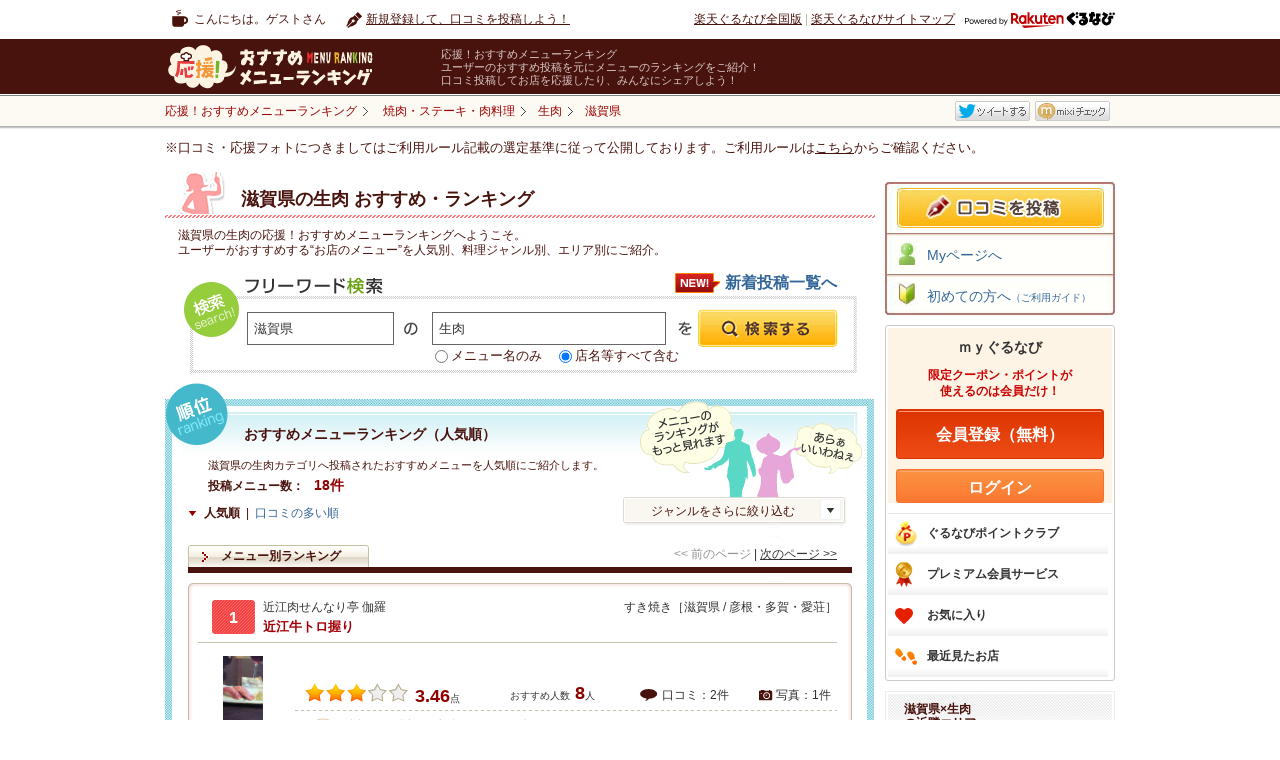

--- FILE ---
content_type: text/html
request_url: https://mr.gnavi.co.jp/g1_grilledmeat/g2_freshmeat/shiga/
body_size: 50836
content:
<!DOCTYPE html PUBLIC "-//W3C//DTD XHTML 1.0 Transitional//EN" "http://www.w3.org/TR/xhtml1/DTD/xhtml1-transitional.dtd">
<html xmlns="http://www.w3.org/1999/xhtml" lang="ja" xmlns:fb="https://www.facebook.com/2008/fbml">
<head>
<meta http-equiv="content-type" content="text/html; charset=utf-8" />
<meta http-equiv="content-language" content="ja" />
<meta http-equiv="content-style-type" content="text/css" />
<meta http-equiv="content-script-type" content="text/ecmascript" />
<title>滋賀県の生肉&nbsp;おすすめ・ランキング－応援！おすすめメニューランキング</title>
<meta name="description" content="楽天ぐるなびユーザーが投稿（口コミ）した、滋賀県&nbsp;「生肉」のランキング情報を紹介する『応援！おすすめメニューランキング』。
滋賀県の「生肉」カテゴリの【各メニューごと】に評価・コメントが付いているので、ほかにはないきめ細かいランキングを見ることができます。
エリア・料理から探せることはもちろん、ランチランキングもあります。" />
<meta name="keywords" content="滋賀県 生肉,応援フォト,フォトぐる,アプリ,応援！おすすめメニューランキング,口コミ,グルメ,楽天ぐるなび" />
<link rel="stylesheet" type="text/css" href="/css/tpl_style.css" />
<link rel="stylesheet" type="text/css" href="/categorysearch/cross/css/tpl_style.css" />
<link rel="stylesheet" type="text/css" href="https://c-x.gnst.jp/mybox/m.css" /><script src="https://site.gnavi.co.jp/analysis/gtm_nt.js" async></script>
<script type="application/javascript" src="//anymind360.com/js/8600/ats.js"></script></head>
<body>
<div id="page">

<div id="header">
	<div id="hdNav" class="clfix">
		<p class="hdUser">こんにちは。ゲストさん</p>
		<ul class="clfix hdMyNav">
							<li class="hdReco">
					<a href="https://mr.gnavi.co.jp/cont/">新規登録して、口コミを投稿しよう！</a>
				</li>
					</ul>
		<ul class="hdSiteNav">
			<li><a href="https://www.gnavi.co.jp/">楽天ぐるなび全国版</a>&nbsp;|&nbsp;</li>
			<li><a href="https://www.gnavi.co.jp/sitemap/">楽天ぐるなびサイトマップ</a></li>
			<li class="logoGnavi"><a href="https://www.gnavi.co.jp/"><img src="/img/common/logo_h16_powered_by.svg" class="headerlogo" alt="Powered by 楽天ぐるなび" title="Powered by 楽天ぐるなび" /></a></li>
		</ul>
	<!--/hdNavi--></div>
	<div id="hdCts">
		<div id="hdInr" class="clfix">
			<div id="logo"><a href="https://mr.gnavi.co.jp/"><img src="/img/common/logo.gif" width="260" height="47" alt="応援！おすすめメニューランキング" title="応援！おすすめメニューランキング" /></a></div>
			<dl class="hdTxt">
				<dt>応援！おすすめメニューランキング</dt>
				<dd>ユーザーのおすすめ投稿を元にメニューのランキングをご紹介！<br />口コミ投稿してお店を応援したり、みんなにシェアしよう！</dd>
			</dl>
		</div>
	<!--/hdCts--></div>
<!--/header--></div>

<div id="bcWrap">
	<div id="bcWrapStyle">
	<div id="bcInr" class="clfix">
		<div id="breadcrumb">
			<div itemscope itemtype="https://schema.org/BreadcrumbList">
				<a href="https://mr.gnavi.co.jp/" itemprop="url"><span itemprop="title">応援！おすすめメニューランキング</span></a>
			</div>
															<div itemscope itemtype="https://schema.org/BreadcrumbList"><a href="/g1_grilledmeat/" itemprop="url"><span itemprop="title">焼肉・ステーキ・肉料理</span></a></div><div itemscope itemtype="https://schema.org/BreadcrumbList"><a href="/g1_grilledmeat/g2_freshmeat/" itemprop="url"><span itemprop="title">生肉</span></a></div><div itemscope itemtype="https://schema.org/BreadcrumbList"><a href="/g1_grilledmeat/g2_freshmeat/shiga/" itemprop="url" class="bcLast"><span itemprop="title"><strong>滋賀県</strong></span></a></div>
					<!-- /breadcrumb --></div>
				<ul class="clfix" id="socialmedia">
        <li><fb:like href="https://mr.gnavi.co.jp/g1_grilledmeat/g2_freshmeat/shiga/" send="false" layout="button_count" width="450" show_faces="false"></fb:like></li>
        <li><a href="https://twitter.com/" title="Twitter" target="_blank" id="sm-tw">ツイート</a></li>
        <li><a href="https://mixi.jp/" title="mixi" target="_blank" id="sm-mx">mixiチェック</a></li>
</ul>


<div id="fb-root"></div>
<script>(function(d, s, id) {
  var js, fjs = d.getElementsByTagName(s)[0];
  if (d.getElementById(id)) return;
  js = d.createElement(s); js.id = id;
  js.src = "//connect.facebook.net/ja_JP/sdk.js#xfbml=1&version=v2.0";
  fjs.parentNode.insertBefore(js, fjs);
}(document, 'script', 'facebook-jssdk'));</script>
	</div>
	</div>
	<div class="selectionCriteria">※口コミ・応援フォトにつきましてはご利用ルール記載の選定基準に従って公開しております。ご利用ルールは<a href="/cont/help/rule.html">こちら</a>からご確認ください。</div><!-- /bcWrap --></div>
<div id="wrapper" class="clfix">
<div id="content">
	<div class="recommendCol recommendColSmall">
		<div class="head">
			<h1>
			    <span>滋賀県の生肉&nbsp;おすすめ・ランキング</span>
            </h1>	
		</div>
		<div class="inr">
			<p class="px12">滋賀県の生肉の応援！おすすめメニューランキングへようこそ。<br />
			ユーザーがおすすめする“お店のメニュー”を人気別、料理ジャンル別、エリア別にご紹介。</p>
		</div>
	<!-- /recommendCol --></div>
		<div class="freeSearchCol">
    <h2>フリーワード検索</h2>
    <form action="/search/" method="get" class="gsearch">
        <input type="text" maxlength="60" title="エリア・駅名" class="area" value="滋賀県" id="search_area_fw" name="fw_a" />
        <input type="text" maxlength="60" title="例：カルボナーラ" class="menu" value="生肉" id="search_word_fw" name="fw_d" />
        <p class="search_word_radio"><input type="radio" name="fw_m" value="1" id="swr01" /><label for="swr01">メニュー名のみ</label> <input type="radio" name="fw_m" value="" id="swr02" checked /><label for="swr02">店名等すべて含む</label></p>
        <input type="submit" id="search_btn_fw" class="search_btn" value="" name="" />
    </form>
    		<p class="campaignbtn">
			<a href="/new/g1_grilledmeat/">新着投稿一覧へ</a>
		</p>
	<!-- /freeSearchCol --></div>	<div class="rankingList">
		<div class="colInr">
			<div class="inner">
				<h2>おすすめメニューランキング（人気順）</h2>
				<p class="lead">滋賀県の生肉カテゴリへ投稿されたおすすめメニューを人気順にご紹介します。</p>
				<p class="total"><span>投稿メニュー数：</span><span class="num">18件</span></p>
				<ul class="clfix listType">
					<li><span>人気順</span>&nbsp;&nbsp;|&nbsp;&nbsp;</li>
					<li><a href="/sort/g1_grilledmeat/g2_freshmeat/shiga/?key=1">口コミの多い順</a></li>
				</ul>
				<div class="rankSearch">
											<div class="selectGenre pullBtn">ジャンルをさらに絞り込む
							<ul class="pullDown">
								<li><a href="/g1_grilledmeat/g2_freshmeat/g3_basashi/shiga/">馬刺し</a></li><li><a href="/g1_grilledmeat/g2_freshmeat/g3_freshmeatmenu/shiga/">その他 生肉</a></li><li><a href="/g1_grilledmeat/g2_freshmeat/g3_gyusashi/shiga/">牛刺し</a></li><li><a href="/g1_grilledmeat/g2_freshmeat/g3_torisashi/shiga/">鶏刺し</a></li>							</ul>
						</div>
										<ul class="listNavPN">
	<li><span>&lt;&lt;&nbsp;前のページ</span>&nbsp;|&nbsp;</li>
	<li><a href="/g1_grilledmeat/g2_freshmeat/shiga/2/">次のページ&nbsp;&gt;&gt;</a></li>
</ul>				</div>
				<ul class="clfix tabNav">
					<li><span>メニュー別ランキング</span></li>
				</ul>
				<div class="itemList jsChildIdx-rank">
				<div class="item">
			<div class="inr">
																<div class="itemTtl">
					<span class="num ">1</span>
					<p class="shop">近江肉せんなり亭 伽羅</p>
					<p class="itemCat">すき焼き［滋賀県 / 彦根・多賀・愛荘］</p>
					<p class="name"><a href="https://mr.gnavi.co.jp/details/?ds=164003&amp;gShopId=7331222" class="jsHasThum">近江牛トロ握り</a></p>
				</div>
				<div class="dtl clfix">
					<div class="leftThum thum"><p class="thumImg"><a href="https://mr.gnavi.co.jp/details/?ds=164003&amp;gShopId=7331222"><img src="https://c-mr.gnst.jp/cont/menu_image/56/7a/198130.jpeg" width="39.375" height="70" alt="近江牛トロ握り" /></a></p></div>
					<div class="txtCol">
						<div class="countLine clfix">
							<!-- <p class="pop">「イチオシ」と胸を張って言える</p> -->
							<p class="rating"><img width="21" height="19" alt="★" src="/img/common/star_l.gif" /><img width="21" height="19" alt="★" src="/img/common/star_l.gif" /><img width="21" height="19" alt="★" src="/img/common/star_l.gif" /><img width="21" height="19" alt="" src="/img/common/star_l_none.gif" /><img width="21" height="19" alt="" src="/img/common/star_l_none.gif" /><span class="num">3.46</span><span>点</span></p>
							<p class="reco">おすすめ人数<span>8</span>人</p>
							<ul>
								<li class="cnt01">口コミ：2件</li>
								<li class="cnt02">写真：1件</li>
							</ul>
						</div>
						<div class="recoCol">
															<dl class="recoTxt clfix">
									<dt>突撃にゃん太郎さんの<br />
									おすすめ口コミ</dt>
									<dd>
										<p>美味しくて あまり生肉はたべないのですが 抵抗なくたべれました…[<a href="https://mr.gnavi.co.jp/details/?ds=164003&amp;gShopId=7331222">もっと見る</a>]</p>
										<p class="date">2012/3/25</p>
									</dd>
								</dl>
													</div>
													<ul class="catNav jsChildIdx-nav">
								<li><a href="/g1_grilledmeat/">焼肉・ステーキ・肉料理</a></li>								<li><a href="/g1_grilledmeat/g2_freshmeat/">生肉</a></li>								<li><a href="/g1_grilledmeat/g2_freshmeat/g3_gyusashi/">牛刺し</a></li>							</ul>
											</div>
				</div>
			</div>
		<!-- /item --></div>
					<div class="item">
			<div class="inr">
																<div class="itemTtl">
					<span class="num ">2</span>
					<p class="shop">じどりや穏座</p>
					<p class="itemCat">鶏料理［滋賀県 / 大津市南部］</p>
					<p class="name"><a href="https://mr.gnavi.co.jp/details/?ds=331370&amp;gShopId=7330382" class="jsHasThum">つくりの盛り合わせ</a></p>
				</div>
				<div class="dtl clfix">
					<div class="leftThum thum"><p class="thumImg"><a href="https://mr.gnavi.co.jp/details/?ds=331370&amp;gShopId=7330382"><img src="https://c-mr.gnst.jp/cont/menu_image/ae/c2/469836.jpeg" width="70" height="52.5" alt="つくりの盛り合わせ" /></a></p></div>
					<div class="txtCol">
						<div class="countLine clfix">
							<!-- <p class="pop">「イチオシ」と胸を張って言える</p> -->
							<p class="rating"><img width="21" height="19" alt="★" src="/img/common/star_l.gif" /><img width="21" height="19" alt="★" src="/img/common/star_l.gif" /><img width="21" height="19" alt="★" src="/img/common/star_l.gif" /><img width="21" height="19" alt="" src="/img/common/star_l_none.gif" /><img width="21" height="19" alt="" src="/img/common/star_l_none.gif" /><span class="num">3.42</span><span>点</span></p>
							<p class="reco">おすすめ人数<span>6</span>人</p>
							<ul>
								<li class="cnt01">口コミ：1件</li>
								<li class="cnt02">写真：1件</li>
							</ul>
						</div>
						<div class="recoCol">
															<dl class="recoTxt clfix">
									<dt>mickeyclubさんの<br />
									おすすめ口コミ</dt>
									<dd>
										<p>手前から胸肉、ササミ、砂肝、腎臓（右）と白肝（左）、脂（黄色…[<a href="https://mr.gnavi.co.jp/details/?ds=331370&amp;gShopId=7330382">もっと見る</a>]</p>
										<p class="date">2011/12/10</p>
									</dd>
								</dl>
													</div>
													<ul class="catNav jsChildIdx-nav">
								<li><a href="/g1_grilledmeat/">焼肉・ステーキ・肉料理</a></li>								<li><a href="/g1_grilledmeat/g2_freshmeat/">生肉</a></li>								<li><a href="/g1_grilledmeat/g2_freshmeat/g3_freshmeatmenu/">その他 生肉</a></li>							</ul>
											</div>
				</div>
			</div>
		<!-- /item --></div>
					<div class="item">
			<div class="inr">
																<div class="itemTtl">
					<span class="num ">3</span>
					<p class="shop">近江牛 雪月花 彦根店</p>
					<p class="itemCat">近江牛一頭買いの焼肉屋［滋賀県 / 彦根・多賀・愛荘］</p>
					<p class="name"><a href="https://mr.gnavi.co.jp/details/?ds=1062481&amp;gShopId=kagw600" class="jsHasThum">近江牛の握り</a></p>
				</div>
				<div class="dtl clfix">
					<div class="leftThum thum"><p class="thumImg"><a href="https://mr.gnavi.co.jp/details/?ds=1062481&amp;gShopId=kagw600"><img src="https://c-mr.gnst.jp/cont/menu_image/c4/1c/3168114.jpeg" width="70" height="70" alt="近江牛の握り" /></a></p></div>
					<div class="txtCol">
						<div class="countLine clfix">
							<!-- <p class="pop">「イチオシ」と胸を張って言える</p> -->
							<p class="rating"><img width="21" height="19" alt="★" src="/img/common/star_l.gif" /><img width="21" height="19" alt="★" src="/img/common/star_l.gif" /><img width="21" height="19" alt="★" src="/img/common/star_l.gif" /><img width="21" height="19" alt="" src="/img/common/star_l_none.gif" /><img width="21" height="19" alt="" src="/img/common/star_l_none.gif" /><span class="num">3.41</span><span>点</span></p>
							<p class="reco">おすすめ人数<span>4</span>人</p>
							<ul>
								<li class="cnt01">口コミ：1件</li>
								<li class="cnt02">写真：1件</li>
							</ul>
						</div>
						<div class="recoCol">
															<dl class="recoTxt clfix">
									<dt>ぐるなび会員さんの<br />
									おすすめ口コミ</dt>
									<dd>
										<p>めちゃ柔らかい！…[<a href="https://mr.gnavi.co.jp/details/?ds=1062481&amp;gShopId=kagw600">もっと見る</a>]</p>
										<p class="date">2013/9/18</p>
									</dd>
								</dl>
													</div>
													<ul class="catNav jsChildIdx-nav">
								<li><a href="/g1_grilledmeat/">焼肉・ステーキ・肉料理</a></li>								<li><a href="/g1_grilledmeat/g2_freshmeat/">生肉</a></li>								<li><a href="/g1_grilledmeat/g2_freshmeat/g3_gyusashi/">牛刺し</a></li>							</ul>
											</div>
				</div>
			</div>
		<!-- /item --></div>
					<div class="item">
			<div class="inr">
																<div class="itemTtl">
					<span class="num ">4</span>
					<p class="shop">あららん</p>
					<p class="itemCat">草津駅前隠れ家焼肉［滋賀県 / 草津・南草津］</p>
					<p class="name"><a href="https://mr.gnavi.co.jp/details/?ds=228039&amp;gShopId=c951600" class="jsHasThum">センマイ刺し</a></p>
				</div>
				<div class="dtl clfix">
					<div class="leftThum thum"><p class="thumImg"><a href="https://mr.gnavi.co.jp/details/?ds=228039&amp;gShopId=c951600"><img src="https://c-mr.gnst.jp/cont/rest_image/2b/c951600pm2_4.jpg" width="70" height="52.323232323232" alt="センマイ刺し" /></a></p></div>
					<div class="txtCol">
						<div class="countLine clfix">
							<!-- <p class="pop">「イチオシ」と胸を張って言える</p> -->
							<p class="rating"><img width="21" height="19" alt="★" src="/img/common/star_l.gif" /><img width="21" height="19" alt="★" src="/img/common/star_l.gif" /><img width="21" height="19" alt="★" src="/img/common/star_l.gif" /><img width="21" height="19" alt="" src="/img/common/star_l_none.gif" /><img width="21" height="19" alt="" src="/img/common/star_l_none.gif" /><span class="num">3.38</span><span>点</span></p>
							<p class="reco">おすすめ人数<span>19</span>人</p>
							<ul>
								<li class="cnt01">口コミ：0件</li>
								<li class="cnt02">写真：0件</li>
							</ul>
						</div>
						<div class="recoCol">
															<p class="noReco"><a href="https://mr.gnavi.co.jp/cont/?gShopId=c951600&amp;menuName=センマイ刺し"><img src="/img/common/img_search_ranking_bosyu.png" width="182" height="20" alt="メニューの口コミ募集中！" /><br /><span>投稿する</span></a></p>
													</div>
													<ul class="catNav jsChildIdx-nav">
								<li><a href="/g1_grilledmeat/">焼肉・ステーキ・肉料理</a></li>								<li><a href="/g1_grilledmeat/g2_freshmeat/">生肉</a></li>								<li><a href="/g1_grilledmeat/g2_freshmeat/g3_freshmeatmenu/">その他 生肉</a></li>							</ul>
											</div>
				</div>
			</div>
		<!-- /item --></div>
					<div class="item">
			<div class="inr">
																<div class="itemTtl">
					<span class="num ">5</span>
					<p class="shop">レストランティファニー</p>
					<p class="itemCat">ステーキ［滋賀県 / 近江八幡］</p>
					<p class="name"><a href="https://mr.gnavi.co.jp/details/?ds=26269&amp;gShopId=7759933" class="jsHasThum">牛トロずし</a></p>
				</div>
				<div class="dtl clfix">
					<div class="leftThum thum"><p class="thumImg"><a href="https://mr.gnavi.co.jp/details/?ds=26269&amp;gShopId=7759933"><img src="https://c-mr.gnst.jp/cont/menu_image/91/90/4682290.jpeg" width="70" height="39.375" alt="牛トロずし" /></a></p></div>
					<div class="txtCol">
						<div class="countLine clfix">
							<!-- <p class="pop">「イチオシ」と胸を張って言える</p> -->
							<p class="rating"><img width="21" height="19" alt="★" src="/img/common/star_l.gif" /><img width="21" height="19" alt="★" src="/img/common/star_l.gif" /><img width="21" height="19" alt="★" src="/img/common/star_l.gif" /><img width="21" height="19" alt="" src="/img/common/star_l_none.gif" /><img width="21" height="19" alt="" src="/img/common/star_l_none.gif" /><span class="num">3.34</span><span>点</span></p>
							<p class="reco">おすすめ人数<span>10</span>人</p>
							<ul>
								<li class="cnt01">口コミ：5件</li>
								<li class="cnt02">写真：3件</li>
							</ul>
						</div>
						<div class="recoCol">
															<dl class="recoTxt clfix">
									<dt>むらゆうさんの<br />
									おすすめ口コミ</dt>
									<dd>
										<p>口の中で良い具合に乗った脂がトロけて至福のひと時です。…[<a href="https://mr.gnavi.co.jp/details/?ds=26269&amp;gShopId=7759933">もっと見る</a>]</p>
										<p class="date">2012/5/23</p>
									</dd>
								</dl>
													</div>
													<ul class="catNav jsChildIdx-nav">
								<li><a href="/g1_grilledmeat/">焼肉・ステーキ・肉料理</a></li>								<li><a href="/g1_grilledmeat/g2_freshmeat/">生肉</a></li>								<li><a href="/g1_grilledmeat/g2_freshmeat/g3_gyusashi/">牛刺し</a></li>							</ul>
											</div>
				</div>
			</div>
		<!-- /item --></div>
					<div class="item">
			<div class="inr">
																<div class="itemTtl">
					<span class="num ">6</span>
					<p class="shop">レストランティファニー</p>
					<p class="itemCat">ステーキ［滋賀県 / 近江八幡］</p>
					<p class="name"><a href="https://mr.gnavi.co.jp/details/?ds=845834&amp;gShopId=7759933" class="jsHasThum">近江牛フィレ肉の洗い</a></p>
				</div>
				<div class="dtl clfix">
					<div class="leftThum thum"><p class="thumImg"><a href="https://mr.gnavi.co.jp/details/?ds=845834&amp;gShopId=7759933"><img src="https://c-mr.gnst.jp/cont/menu_image/91/90/1749468.jpeg" width="68.095238095238" height="70" alt="近江牛フィレ肉の洗い" /></a></p></div>
					<div class="txtCol">
						<div class="countLine clfix">
							<!-- <p class="pop">「イチオシ」と胸を張って言える</p> -->
							<p class="rating"><img width="21" height="19" alt="★" src="/img/common/star_l.gif" /><img width="21" height="19" alt="★" src="/img/common/star_l.gif" /><img width="21" height="19" alt="★" src="/img/common/star_l.gif" /><img width="21" height="19" alt="" src="/img/common/star_l_none.gif" /><img width="21" height="19" alt="" src="/img/common/star_l_none.gif" /><span class="num">3.31</span><span>点</span></p>
							<p class="reco">おすすめ人数<span>5</span>人</p>
							<ul>
								<li class="cnt01">口コミ：1件</li>
								<li class="cnt02">写真：1件</li>
							</ul>
						</div>
						<div class="recoCol">
															<dl class="recoTxt clfix">
									<dt>むらゆうさんの<br />
									おすすめ口コミ</dt>
									<dd>
										<p>柔らかくつるりな新しい食感。お肉の臭みなど皆無であっさりいた…[<a href="https://mr.gnavi.co.jp/details/?ds=845834&amp;gShopId=7759933">もっと見る</a>]</p>
										<p class="date">2012/5/23</p>
									</dd>
								</dl>
													</div>
													<ul class="catNav jsChildIdx-nav">
								<li><a href="/g1_grilledmeat/">焼肉・ステーキ・肉料理</a></li>								<li><a href="/g1_grilledmeat/g2_freshmeat/">生肉</a></li>								<li><a href="/g1_grilledmeat/g2_freshmeat/g3_freshmeatmenu/">その他 生肉</a></li>							</ul>
											</div>
				</div>
			</div>
		<!-- /item --></div>
					<div class="item">
			<div class="inr">
																									<div class="itemTtl">
					<span class="num ">7</span>
					<p class="shop">まるかわ</p>
					<p class="itemCat">和風居酒屋［滋賀県 / 近江八幡］</p>
					<p class="name"><a href="https://mr.gnavi.co.jp/details/?ds=147537&amp;gShopId=ka0s400" class="jsHasThum">生レバー</a></p>
				</div>
				<div class="dtl clfix">
					<div class="leftThum thum"><p class="thumImg"><a href="https://mr.gnavi.co.jp/cont/?gShopId=ka0s400&amp;menuName=生レバー"><img src="/img/common/no_img76x76.gif" width="76" height="76" alt="生レバー" /></a></p></div>
					<div class="txtCol">
						<div class="countLine clfix">
							<!-- <p class="pop">「イチオシ」と胸を張って言える</p> -->
							<p class="rating"><img width="21" height="19" alt="★" src="/img/common/star_l.gif" /><img width="21" height="19" alt="★" src="/img/common/star_l.gif" /><img width="21" height="19" alt="★" src="/img/common/star_l.gif" /><img width="21" height="19" alt="" src="/img/common/star_l_none.gif" /><img width="21" height="19" alt="" src="/img/common/star_l_none.gif" /><span class="num">3.25</span><span>点</span></p>
							<p class="reco">おすすめ人数<span>8</span>人</p>
							<ul>
								<li class="cnt01">口コミ：0件</li>
								<li class="cnt02">写真：0件</li>
							</ul>
						</div>
						<div class="recoCol">
															<p class="noReco"><a href="https://mr.gnavi.co.jp/cont/?gShopId=ka0s400&amp;menuName=生レバー"><img src="/img/common/img_search_ranking_bosyu.png" width="182" height="20" alt="メニューの口コミ募集中！" /><br /><span>投稿する</span></a></p>
													</div>
													<ul class="catNav jsChildIdx-nav">
								<li><a href="/g1_grilledmeat/">焼肉・ステーキ・肉料理</a></li>								<li><a href="/g1_grilledmeat/g2_freshmeat/">生肉</a></li>								<li><a href="/g1_grilledmeat/g2_freshmeat/g3_freshmeatmenu/">その他 生肉</a></li>							</ul>
											</div>
				</div>
			</div>
		<!-- /item --></div>
					<div class="item">
			<div class="inr">
																									<div class="itemTtl">
					<span class="num ">8</span>
					<p class="shop">あ・うん</p>
					<p class="itemCat">鉄板焼き・粉もん［滋賀県 / 草津・南草津］</p>
					<p class="name"><a href="https://mr.gnavi.co.jp/details/?ds=459363&amp;gShopId=c021700" class="jsHasThum">朝引き地鶏のたたき</a></p>
				</div>
				<div class="dtl clfix">
					<div class="leftThum thum"><p class="thumImg"><a href="https://mr.gnavi.co.jp/cont/?gShopId=c021700&amp;menuName=朝引き地鶏のたたき"><img src="/img/common/no_img76x76.gif" width="76" height="76" alt="朝引き地鶏のたたき" /></a></p></div>
					<div class="txtCol">
						<div class="countLine clfix">
							<!-- <p class="pop">「イチオシ」と胸を張って言える</p> -->
							<p class="rating"><img width="21" height="19" alt="★" src="/img/common/star_l.gif" /><img width="21" height="19" alt="★" src="/img/common/star_l.gif" /><img width="21" height="19" alt="★" src="/img/common/star_l.gif" /><img width="21" height="19" alt="" src="/img/common/star_l_none.gif" /><img width="21" height="19" alt="" src="/img/common/star_l_none.gif" /><span class="num">3.24</span><span>点</span></p>
							<p class="reco">おすすめ人数<span>8</span>人</p>
							<ul>
								<li class="cnt01">口コミ：1件</li>
								<li class="cnt02">写真：0件</li>
							</ul>
						</div>
						<div class="recoCol">
															<dl class="recoTxt clfix">
									<dt>ぐるなび会員さんの<br />
									おすすめ口コミ</dt>
									<dd>
										<p>朝引き地鶏のうまみがたっぷりつまっていてそれでいてさっぱりと…[<a href="https://mr.gnavi.co.jp/details/?ds=459363&amp;gShopId=c021700">もっと見る</a>]</p>
										<p class="date">2012/5/16</p>
									</dd>
								</dl>
													</div>
													<ul class="catNav jsChildIdx-nav">
								<li><a href="/g1_grilledmeat/">焼肉・ステーキ・肉料理</a></li>								<li><a href="/g1_grilledmeat/g2_freshmeat/">生肉</a></li>								<li><a href="/g1_grilledmeat/g2_freshmeat/g3_torisashi/">鶏刺し</a></li>							</ul>
											</div>
				</div>
			</div>
		<!-- /item --></div>
					<div class="item">
			<div class="inr">
																									<div class="itemTtl">
					<span class="num ">9</span>
					<p class="shop">とろろ料理と日本酒 木波屋雑穀堂</p>
					<p class="itemCat">とろろ料理と日本酒［滋賀県 / 草津・南草津］</p>
					<p class="name"><a href="https://mr.gnavi.co.jp/details/?ds=463482&amp;gShopId=k662900" class="jsHasThum">近江地鶏のささみのたたき</a></p>
				</div>
				<div class="dtl clfix">
					<div class="leftThum thum"><p class="thumImg"><a href="https://mr.gnavi.co.jp/cont/?gShopId=k662900&amp;menuName=近江地鶏のささみのたたき"><img src="/img/common/no_img76x76.gif" width="76" height="76" alt="近江地鶏のささみのたたき" /></a></p></div>
					<div class="txtCol">
						<div class="countLine clfix">
							<!-- <p class="pop">「イチオシ」と胸を張って言える</p> -->
							<p class="rating"><img width="21" height="19" alt="★" src="/img/common/star_l.gif" /><img width="21" height="19" alt="★" src="/img/common/star_l.gif" /><img width="21" height="19" alt="★" src="/img/common/star_l.gif" /><img width="21" height="19" alt="" src="/img/common/star_l_none.gif" /><img width="21" height="19" alt="" src="/img/common/star_l_none.gif" /><span class="num">3.22</span><span>点</span></p>
							<p class="reco">おすすめ人数<span>8</span>人</p>
							<ul>
								<li class="cnt01">口コミ：2件</li>
								<li class="cnt02">写真：0件</li>
							</ul>
						</div>
						<div class="recoCol">
															<dl class="recoTxt clfix">
									<dt>ぐるなび会員さんの<br />
									おすすめ口コミ</dt>
									<dd>
										<p>美味しい近江地鶏が新鮮にたたきで食べられるお店です。…[<a href="https://mr.gnavi.co.jp/details/?ds=463482&amp;gShopId=k662900">もっと見る</a>]</p>
										<p class="date">2012/5/7</p>
									</dd>
								</dl>
													</div>
													<ul class="catNav jsChildIdx-nav">
								<li><a href="/g1_grilledmeat/">焼肉・ステーキ・肉料理</a></li>								<li><a href="/g1_grilledmeat/g2_freshmeat/">生肉</a></li>								<li><a href="/g1_grilledmeat/g2_freshmeat/g3_freshmeatmenu/">その他 生肉</a></li>							</ul>
											</div>
				</div>
			</div>
		<!-- /item --></div>
					<div class="item">
			<div class="inr">
																									<div class="itemTtl">
					<span class="num ">10</span>
					<p class="shop">御幸家 JR大津駅前</p>
					<p class="itemCat">もつ鍋［滋賀県 / 大津市南部］</p>
					<p class="name"><a href="https://mr.gnavi.co.jp/details/?ds=944651&amp;gShopId=6414170" class="jsHasThum">近江牛のタタキ</a></p>
				</div>
				<div class="dtl clfix">
					<div class="leftThum thum"><p class="thumImg"><a href="https://mr.gnavi.co.jp/cont/?gShopId=6414170&amp;menuName=近江牛のタタキ"><img src="/img/common/no_img76x76.gif" width="76" height="76" alt="近江牛のタタキ" /></a></p></div>
					<div class="txtCol">
						<div class="countLine clfix">
							<!-- <p class="pop">「イチオシ」と胸を張って言える</p> -->
							<p class="rating"><img width="21" height="19" alt="★" src="/img/common/star_l.gif" /><img width="21" height="19" alt="★" src="/img/common/star_l.gif" /><img width="21" height="19" alt="★" src="/img/common/star_l.gif" /><img width="21" height="19" alt="" src="/img/common/star_l_none.gif" /><img width="21" height="19" alt="" src="/img/common/star_l_none.gif" /><span class="num">3.22</span><span>点</span></p>
							<p class="reco">おすすめ人数<span>6</span>人</p>
							<ul>
								<li class="cnt01">口コミ：1件</li>
								<li class="cnt02">写真：0件</li>
							</ul>
						</div>
						<div class="recoCol">
															<dl class="recoTxt clfix">
									<dt>すーやん01さんの<br />
									おすすめ口コミ</dt>
									<dd>
										<p>近江牛をそこまで頻繁にたべないいので、 この店が特別うまいの…[<a href="https://mr.gnavi.co.jp/details/?ds=944651&amp;gShopId=6414170">もっと見る</a>]</p>
										<p class="date">2012/8/1</p>
									</dd>
								</dl>
													</div>
													<ul class="catNav jsChildIdx-nav">
								<li><a href="/g1_grilledmeat/">焼肉・ステーキ・肉料理</a></li>								<li><a href="/g1_grilledmeat/g2_freshmeat/">生肉</a></li>								<li><a href="/g1_grilledmeat/g2_freshmeat/g3_freshmeatmenu/">その他 生肉</a></li>							</ul>
											</div>
				</div>
			</div>
		<!-- /item --></div>
			<!-- /itemList --></div>								  
<div class="pageNate">
	<ul class="pageNateNum">
		<li ><span class="stay">1</span></li><li ><a href="/g1_grilledmeat/g2_freshmeat/shiga/2/"><span>2</span></a></li>	</ul>

	<ul class="pageNateNP jsChildIdx-num">
					<li><span class="pageF">最初を表示</span></li>
		
		<li><span class="pageP">前を表示</span></li>
		<li><a href="/g1_grilledmeat/g2_freshmeat/shiga/2/" class="pageN">次を表示</a></li>
					<li><a href="/g1_grilledmeat/g2_freshmeat/shiga/2/" class="pageL">最後を表示</a></li>
			</ul>
</div>			</div>
		</div>
	<!-- /rankingList --></div>
			<div class="rankRecoCol">
			<div class="inr">
				<div class="head">
					<h2>滋賀県の生肉新着メニュー</h2>
					<p>滋賀県の生肉カテゴリへ投稿された最新のおすすめメニューをご紹介します。</p>
				</div>
				<div class="clfix jsChildIdx-rank">
        <div class="item rank-0">
    	        <div class="thum">
            <div class="thumImg">
                            <img src="https://c-mr.gnst.jp/cont/menu_image/91/90/4682290.jpeg" width="131" height="73" alt="牛トロずし" />
                        </div>
        </div>
                                    <p class="pName">Photo by ぐるなび会員</p>
                            <p class="px10">滋賀県<br /><a href="https://r.gnavi.co.jp/2zawz6wk0000/">レストランティファニー</a><br />
            <a href="https://mr.gnavi.co.jp/details/?ds=26269&amp;gShopId=7759933" class="jsHasThum">牛トロずし</a>
        </p>
        <p class="rating">
            <img width="15" height="14" alt="★" src="/img/common/star.gif" /><img width="15" height="14" alt="★" src="/img/common/star.gif" /><img width="15" height="14" alt="★" src="/img/common/star.gif" /><img width="15" height="14" alt="★" src="/img/common/star.gif" /><img width="15" height="14" alt="" src="/img/common/star_none.gif" />            <span class="num">4.00</span><span>点</span>
        </p>
    </div>
        <div class="item rank-1">
    	        <div class="thum">
            <div class="thumImg">
                            <img src="https://c-mr.gnst.jp/cont/menu_image/26/b7/4680491.jpeg" width="98" height="131" alt="近江牛炙りユッケ丼ランチ" />
                        </div>
        </div>
                                    <p class="pName">Photo by ぐるなび会員</p>
                            <p class="px10">滋賀県<br /><a href="https://r.gnavi.co.jp/9p54j7010000/">琵琶魚・近江牛 だんない近江八幡店</a><br />
            <a href="https://mr.gnavi.co.jp/details/?ds=1191094&amp;gShopId=kdbs100" class="jsHasThum">近江牛炙りユッケ丼ランチ</a>
        </p>
        <p class="rating">
            <img width="15" height="14" alt="★" src="/img/common/star.gif" /><img width="15" height="14" alt="★" src="/img/common/star.gif" /><img width="15" height="14" alt="★" src="/img/common/star.gif" /><img width="15" height="14" alt="★" src="/img/common/star.gif" /><img width="15" height="14" alt="★" src="/img/common/star.gif" />            <span class="num">5.00</span><span>点</span>
        </p>
    </div>
        <div class="item rank-2">
    	        <div class="thum">
            <div class="thumImg">
                            <img src="https://c-mr.gnst.jp/cont/menu_image/06/3b/4577845.jpeg" width="131" height="98" alt="鹿肉" />
                        </div>
        </div>
                                    <p class="pName">Photo by ぐるなび会員</p>
                            <p class="px10">滋賀県<br /><a href="https://r.gnavi.co.jp/ghata5800000/">徳山鮓</a><br />
            <a href="https://mr.gnavi.co.jp/details/?ds=1097369&amp;gShopId=7331743" class="jsHasThum">鹿肉</a>
        </p>
        <p class="rating">
            <img width="15" height="14" alt="★" src="/img/common/star.gif" /><img width="15" height="14" alt="★" src="/img/common/star.gif" /><img width="15" height="14" alt="★" src="/img/common/star.gif" /><img width="15" height="14" alt="★" src="/img/common/star.gif" /><img width="15" height="14" alt="★" src="/img/common/star.gif" />            <span class="num">5.00</span><span>点</span>
        </p>
    </div>
        <div class="item rank-3">
    	        <div class="thum">
            <div class="thumImg">
                            <img src="https://c-mr.gnst.jp/cont/menu_image/ae/c2/4577815.jpeg" width="131" height="98" alt="刺身盛り" />
                        </div>
        </div>
                                    <p class="pName">Photo by ぐるなび会員</p>
                            <p class="px10">滋賀県<br /><a href="https://r.gnavi.co.jp/p26nakue0000/">じどりや穏座</a><br />
            <a href="https://mr.gnavi.co.jp/details/?ds=1097340&amp;gShopId=7330382" class="jsHasThum">刺身盛り</a>
        </p>
        <p class="rating">
            <img width="15" height="14" alt="★" src="/img/common/star.gif" /><img width="15" height="14" alt="★" src="/img/common/star.gif" /><img width="15" height="14" alt="★" src="/img/common/star.gif" /><img width="15" height="14" alt="★" src="/img/common/star.gif" /><img width="15" height="14" alt="★" src="/img/common/star.gif" />            <span class="num">5.00</span><span>点</span>
        </p>
    </div>
    </div>			</div>
		<!-- /rankRecoCol --></div>
				<div class="menuAreaCol menuAreaW">
			<div class="inr">
				<div class="rankAreaCol">
											<h2>ランキングをエリアで探す</h2>
						<div class="inr">
							<p class="lead">滋賀県×生肉ランキングをより詳細な地域で絞り込むことができます。</p>
							<ul class="clfix">
																	<li><a href="/g1_grilledmeat/g2_freshmeat/2537000000/">草津・栗東</a>&nbsp;/&nbsp;</li>
																	<li><a href="/g1_grilledmeat/g2_freshmeat/2537010000/">大津市</a>&nbsp;/&nbsp;</li>
																	<li><a href="/g1_grilledmeat/g2_freshmeat/2537020000/">彦根・多賀・愛荘</a>&nbsp;/&nbsp;</li>
																	<li><a href="/g1_grilledmeat/g2_freshmeat/2537030000/">近江八幡</a>&nbsp;/&nbsp;</li>
																	<li><a href="/g1_grilledmeat/g2_freshmeat/2537040000/">守山・野洲</a>&nbsp;/&nbsp;</li>
																	<li><a href="/g1_grilledmeat/g2_freshmeat/2537050000/">甲賀・湖南</a>&nbsp;/&nbsp;</li>
																	<li><a href="/g1_grilledmeat/g2_freshmeat/2537080000/">長浜・米原</a></li>
															</ul>
						</div>
									<!-- /rankAreaCol --></div>
									<div class="rankMenuCol">
													<h2>ランキングを料理で探す</h2>
												<p class="lead">滋賀県×生肉ランキングを料理ジャンル別に見ることができます。</p>
						<div class="inr">
							<ul class="clfix">
																	<li><a href="/g1_grilledmeat/g2_freshmeat/g3_basashi/shiga/">馬刺し</a>&nbsp;/&nbsp;</li>
																	<li><a href="/g1_grilledmeat/g2_freshmeat/g3_freshmeatmenu/shiga/">その他 生肉</a>&nbsp;/&nbsp;</li>
																	<li><a href="/g1_grilledmeat/g2_freshmeat/g3_gyusashi/shiga/">牛刺し</a>&nbsp;/&nbsp;</li>
																	<li><a href="/g1_grilledmeat/g2_freshmeat/g3_torisashi/shiga/">鶏刺し</a></li>
															</ul>
						</div>
					<!-- /rankMenuCol --></div>
							</div>
		<!-- /menuAreaCol --></div>
		<div class="areaRankCol areaRank01 clfix">
		<div class="inr">
						<div class="head">
				<h2><a href="/lunch-menu/shiga/">滋賀県ランチおすすめ・ランキングはこちらへ！</a></h2>
			</div>
			<p class="lead">滋賀県のランチメニューを人気順に見ることができます。</p>
			<div class="itemCol jsChildIdx-item">
				                
                                
				                                				<div class="item">
                    <h2>滋賀県おすすめグルメランキング</h2>
                    <div class="clfix">
                        <p class="dsc">滋賀県おすすめグルメ<br />ランキングです！人気順、クチコミ順で<br />見ることができます。</p>
                        <div class="dtlWrap clfix">
                            <div class="ratingCol">
                                <p><img src="/img/common/best_txt01.gif" width="72" height="14" alt="BEST1" /></p>
                                <p class="rating"><img width="15" height="14" alt="★" src="/img/common/star.gif" /><img width="15" height="14" alt="★" src="/img/common/star.gif" /><img width="15" height="14" alt="★" src="/img/common/star.gif" /><img width="15" height="14" alt="★" src="/img/common/star.gif" /><img width="15" height="14" alt="★" src="/img/common/star.gif" /><span class="num">5.00</span><span>点</span></p>
                            </div>
                            <div class="dtl clfix"><a href="https://mr.gnavi.co.jp/details/?ds=1208549&amp;gShopId=kepw400"><span class="leftThum thum "><span class="thumImg"><img width="60" height="81" alt="成瀬コーヒー" src="https://c-mr.gnst.jp/cont/menu_image/e6/e9/4699382.jpeg"></span></span></a><a class="jsHasThum" href="https://mr.gnavi.co.jp/details/?ds=1208549&amp;gShopId=kepw400"><span class="dtlName">成瀬コーヒー</span></a></div>
                        </div>
                    </div>
                    <p class="rankLink"><a href="/area/shiga/">滋賀県おすすめグルメランキングをもっと見る</a></p>
                </div>
							</div>
		</div>
	<!-- /areaRankCol --></div>
<!--/content--></div>
<div id="aside">
	<div>	<div class="bnr">
</div>
<ul id="sideNavbox">
	<li class="contribute"><a href="https://mr.gnavi.co.jp/cont/"><img src="/img/side/btn_contribute.jpg" width="207" height="40" alt="口コミを投稿" /></a></li>
	<li class="mypage"><a href="https://mr.gnavi.co.jp/mypage/self/go-to-mypage.php">Myページへ</a></li>
	<li class="guide"><a href="https://mr.gnavi.co.jp/cont/help/">初めての方へ<span style="font-size:10px;">（ご利用ガイド）</span></a></li>
</ul>

<!--login-->
<!--login-->
<div id="sub-my" class="aside">
<div id="my-sta">
<div id="my-sta-min">
<p id="my-sta-usr"><a href="https://my.gnavi.co.jp/?sc_lid=myb_140327_01"><var>ｍｙぐるなび</var></a></p>
<p id="my-sta-txt">限定クーポン・ポイントが<br />使えるのは会員だけ！</p>
<ul id="my-sta-log">
<li id="my-sta-log-reg" class="clickable" title="会員登録(無料)"><a href="https://my.gnavi.co.jp/register/?cType=myinquiry02&regCnt=menu_rank&sc_lid=myb_140327_02&rUrl=">会員登録（無料）</a></li>
<li id="my-sta-log-gna" class="clickable" title="ログイン"><a href="https://my.gnavi.co.jp/authority/login/?cType=myinquiry02&regCnt=menu_rank&sc_lid=myb_140327_03&rUrl=">ログイン</a></li>
</ul>
</div>
<div id="my-sta-rnk">
<div id="my-sta-rnk-tit" class="cx">
<p id="my-rnk-tit-mem"><a href="https://my.gnavi.co.jp/rank/? sc_lid=myb_140327_08" target="_blank">会員ランク</a></p>
<p id="my-rnk-tit-abo"><a href="https://my.gnavi.co.jp/rank/?page=pr&sc_lid=myb_140327_09" target="_blank">会員ランクとは？</a></p>
</div>
<div id="my-sta-rnk-chk">
<p id="my-rnk-chk-btn" class="clickable"><a href="https://my.gnavi.co.jp/login/?sc_lid=myb_140327_10&rUrl=">ランクを確認する</a></p>
</div>
</div>
</div>
<div id="my-uni">
<ul id="my-uni-inn">
<li id="my-uni-poi"><a href="https://my.gnavi.co.jp/point/?sc_lid=myb_140327_12">ぐるなびポイントクラブ</a></li>
<li id="my-uni-pre"><a href="https://my.gnavi.co.jp/premium/?sc_lid=myb_140327_13">プレミアム会員サービス</a></li>
<li id="my-uni-res"><a href="https://my.gnavi.co.jp/restaurant/?sc_lid=myb_140327_14">お気に入り</a></li>
<li id="my-uni-his"><a href="https://my.gnavi.co.jp/history/?sc_lid=myb_140327_15">最近見たお店</a></li>
</ul>
</div>
</div>
<!--/login--><!--/login--></div>
	<div class="otherRankCol">
		<div class="inr">
			<p class="head">滋賀県×生肉<br />
			の近隣エリア</p>
						<ul>
									<li><a href="/g1_grilledmeat/g2_freshmeat/hokkaido/">北海道</a></li>
									<li><a href="/g1_grilledmeat/g2_freshmeat/aomori/">青森県</a></li>
									<li><a href="/g1_grilledmeat/g2_freshmeat/iwate/">岩手県</a></li>
									<li><a href="/g1_grilledmeat/g2_freshmeat/miyagi/">宮城県</a></li>
									<li><a href="/g1_grilledmeat/g2_freshmeat/akita/">秋田県</a></li>
									<li><a href="/g1_grilledmeat/g2_freshmeat/yamagata/">山形県</a></li>
									<li><a href="/g1_grilledmeat/g2_freshmeat/fukushima/">福島県</a></li>
									<li><a href="/g1_grilledmeat/g2_freshmeat/ibaraki/">茨城県</a></li>
									<li><a href="/g1_grilledmeat/g2_freshmeat/tochigi/">栃木県</a></li>
									<li><a href="/g1_grilledmeat/g2_freshmeat/gunma/">群馬県</a></li>
									<li><a href="/g1_grilledmeat/g2_freshmeat/saitama/">埼玉県</a></li>
									<li><a href="/g1_grilledmeat/g2_freshmeat/chiba/">千葉県</a></li>
									<li><a href="/g1_grilledmeat/g2_freshmeat/tokyo/">東京都</a></li>
									<li><a href="/g1_grilledmeat/g2_freshmeat/kanagawa/">神奈川県</a></li>
									<li><a href="/g1_grilledmeat/g2_freshmeat/niigata/">新潟県</a></li>
									<li><a href="/g1_grilledmeat/g2_freshmeat/toyama/">富山県</a></li>
									<li><a href="/g1_grilledmeat/g2_freshmeat/ishikawa/">石川県</a></li>
									<li><a href="/g1_grilledmeat/g2_freshmeat/fukui/">福井県</a></li>
									<li><a href="/g1_grilledmeat/g2_freshmeat/yamanashi/">山梨県</a></li>
									<li><a href="/g1_grilledmeat/g2_freshmeat/nagano/">長野県</a></li>
									<li><a href="/g1_grilledmeat/g2_freshmeat/gifu/">岐阜県</a></li>
									<li><a href="/g1_grilledmeat/g2_freshmeat/shizuoka/">静岡県</a></li>
									<li><a href="/g1_grilledmeat/g2_freshmeat/aichi/">愛知県</a></li>
									<li><a href="/g1_grilledmeat/g2_freshmeat/mie/">三重県</a></li>
									<li><strong>滋賀県</strong></li>
									<li><a href="/g1_grilledmeat/g2_freshmeat/kyoto/">京都府</a></li>
									<li><a href="/g1_grilledmeat/g2_freshmeat/osaka/">大阪府</a></li>
									<li><a href="/g1_grilledmeat/g2_freshmeat/hyogo/">兵庫県</a></li>
									<li><a href="/g1_grilledmeat/g2_freshmeat/nara/">奈良県</a></li>
									<li><a href="/g1_grilledmeat/g2_freshmeat/wakayama/">和歌山県</a></li>
									<li><a href="/g1_grilledmeat/g2_freshmeat/totori/">鳥取県</a></li>
									<li><a href="/g1_grilledmeat/g2_freshmeat/okayama/">岡山県</a></li>
									<li><a href="/g1_grilledmeat/g2_freshmeat/hiroshima/">広島県</a></li>
									<li><a href="/g1_grilledmeat/g2_freshmeat/yamaguchi/">山口県</a></li>
									<li><a href="/g1_grilledmeat/g2_freshmeat/tokushima/">徳島県</a></li>
									<li><a href="/g1_grilledmeat/g2_freshmeat/kagawa/">香川県</a></li>
									<li><a href="/g1_grilledmeat/g2_freshmeat/ehime/">愛媛県</a></li>
									<li><a href="/g1_grilledmeat/g2_freshmeat/kouchi/">高知県</a></li>
									<li><a href="/g1_grilledmeat/g2_freshmeat/fukuoka/">福岡県</a></li>
									<li><a href="/g1_grilledmeat/g2_freshmeat/saga/">佐賀県</a></li>
									<li><a href="/g1_grilledmeat/g2_freshmeat/nagasaki/">長崎県</a></li>
									<li><a href="/g1_grilledmeat/g2_freshmeat/kumamoto/">熊本県</a></li>
									<li><a href="/g1_grilledmeat/g2_freshmeat/oita/">大分県</a></li>
									<li><a href="/g1_grilledmeat/g2_freshmeat/miyazaki/">宮崎県</a></li>
									<li><a href="/g1_grilledmeat/g2_freshmeat/kagoshima/">鹿児島県</a></li>
									<li><a href="/g1_grilledmeat/g2_freshmeat/okinawa/">沖縄県</a></li>
							</ul>
					</div>
	<!-- /otherRankCol --></div>
	<div class="otherRankCol">
		<div class="inr">
			<p class="head">滋賀県×生肉<br />
			の他の料理</p>
																																																											<ul><li><a href="/g1_grilledmeat/shiga/">焼肉・ステーキ・肉料理</a>
						
			<ul>
									<li><strong>生肉</strong></li>
									<li><a href="/g1_grilledmeat/g2_grilledmeatmenu/shiga/">その他 焼肉・ステーキ・肉料理</a></li>
									<li><a href="/g1_grilledmeat/g2_hamburg/shiga/">ハンバーグ</a></li>
									<li><a href="/g1_grilledmeat/g2_roastbeef/shiga/">ローストビーフ</a></li>
									<li><a href="/g1_grilledmeat/g2_roastmeat/shiga/">焼肉・ホルモン</a></li>
									<li><a href="/g1_grilledmeat/g2_sausage/shiga/">ハム・ソーセージ・燻製</a></li>
									<li><a href="/g1_grilledmeat/g2_saute/shiga/">グリル・ソテー</a></li>
									<li><a href="/g1_grilledmeat/g2_spareribs/shiga/">スペアリブ・炭火焼</a></li>
									<li><a href="/g1_grilledmeat/g2_steak/shiga/">ステーキ</a></li>
							</ul>
							</li></ul>
								</div>
	<!-- /otherRankCol --></div>
<!--/aside--></div>
<p id="pageTop">
	<a href="#header"><strong>滋賀県の生肉 ランキング・おすすめ  ページ上部へ</strong></a>
</p>
<!--/wrapper--></div>

<div id="footer">
	<div id="ftInr">
						
						<dl class="clfix">
				<dt>料理ジャンルで探す</dt>
				<dd>
					<ul>
													<li><a href="/g1_ethnic/">アジア・エスニック料理</a>&nbsp;/&nbsp;</li>
													<li><a href="/g1_variouscountries/">各国料理</a>&nbsp;/&nbsp;</li>
													<li><a href="/g1_drink/">飲み物</a>&nbsp;/&nbsp;</li>
													<li><a href="/g1_buffet/">バイキング・ビュッフェ</a></li>
											</ul>
				</dd>
			</dl>
								
				
		<dl class="clfix ftGroupList">
			<dt>ぐるなびGROUP</dt>
			<dd>
				<ul>
					<li><a href="https://www.gnavi.co.jp/"><img src="/img/common/gnavi_logo.svg" width="104" height="16" alt="楽天ぐるなびレストラン検索" title="楽天ぐるなびレストラン検索" /><br />楽天ぐるなびレストラン検索</a></li>
				</ul>
			</dd>
		</dl>
		
					</div>
		
	
	<div id="footerWordLink">
	<dl class="clfix">
	<dt>他ぐるなびのオススメ情報はこちら</dt>
	<dd>
	<ul>
			  <li><a href="https://gurusuguri.com/cat/04010090010/">【美味しいアイスクリーム】通販でお手軽にお取り寄せ</a></li>
		  <li><a href="https://gurusuguri.com/cat/02040040000/">【サーモン通販】おすすめの逸品が勢揃い</a></li>
		  <li><a href="https://wedding.gnavi.co.jp/smallwedding/saitama/WAREAL2428/">川越・所沢・熊谷で家族・親族のみの少人数結婚式</a></li>
		  <li><a href="https://wedding.gnavi.co.jp/wedding/okayama/">岡山の結婚式場</a></li>
		  <li><a href="https://gurusuguri.com/cat/02030060000/">【美味しいハム】通販でお手軽にお取り寄せ</a></li>
		  <li><a href="https://r.gnavi.co.jp/area/aream2936/lunch/">青山 美味しいランチ</a></li>
		  <li><a href="https://gurusuguri.com/cat/03160000000/">【美味しいパクチー】通販でお手軽にお取り寄せ</a></li>
		  <li><a href="https://party-wedding.gnavi.co.jp/search/tokyo/WAREAM2130/">表参道・青山で結婚式二次会</a></li>
		  <li><a href="https://r.gnavi.co.jp/area/aream2157/motunabe/rs/">池袋 もつ鍋</a></li>
		  <li><a href="https://wedding.gnavi.co.jp/smallwedding/tokyo/WAREAL2156/">池袋・目白・練馬・文京で家族・親族のみの少人数結婚式</a></li>
			</ul>
	</dd>
	</dl>
	</div>
	
	<div id="crCol">
		<div class="clfix" id="crInr">
			<ul class="clfix" id="ftNavi">
				<li><a href="https://my.gnavi.co.jp/register_common/kiyaku/">ぐるなび会員規約</a>&nbsp;|&nbsp;</li>
				<li><a href="https://corporate.gnavi.co.jp/policy/">プライバシーポリシー</a></li>
			</ul>
			<address>Copyright&copy; Gurunavi, Inc. All rights reserved.</address>
		</div>
	</div>
<!--/footer--></div>
<!--/page--></div>
<script type="text/ecmascript" src="https://c-x.gnst.jp/jquery-1.7.2.js"></script>
<script type="text/ecmascript" src="https://c-x.gnst.jp/jquery.gncookie.js"></script>
<script type="text/ecmascript" src="https://c-x.gnst.jp/mybox/m.js" charset="utf8"></script><script type="text/ecmascript" src="/js/jquery.scrollTo-min.js"></script>
<script type="text/ecmascript" src="/js/jquery.rollover.js"></script>
<script type="text/ecmascript" src="/js/sm.js"></script>
<script type="text/ecmascript" src="/js/focus.js"></script>
<script type="text/ecmascript" src="/js/tpl_script.js"></script>
<script src="https://site.gnavi.co.jp/analysis/ga_measure.js" async></script>
</body>
</html>

--- FILE ---
content_type: text/css
request_url: https://c-x.gnst.jp/mybox/m.css
body_size: 1459
content:
@charset "utf-8";

#sub-my {
	background-color: #fff;
	border: 1px solid #ccc;
	-moz-border-radius: 3px;
	-ms-border-radius: 3px;
	-o-border-radius: 3px;
	-webkit-border-radius: 3px;
	border-radius: 3px;
	color: #333;
	font-size: 13px;
	line-height: 1;
	margin-bottom: 10px;
	padding: 2px;
	position: relative;
}

#sub-my .cx:after {
	clear: both;
	content: ".";
	display: block;
	height: 0;
	visibility: hidden;
}

*:first-child+html #sub-my .cx {
	display: inline-block;
	min-height: 1%;
}

* html #sub-my .cx {
	height: 1%;
}

#sub-my .clickable:hover {
	cursor: pointer;
	position: relative;
	top: 1px;
	left: 1px;
}

#my-sta-usr,
#my-sta-usr var {
	font-size: 14px;
}

#my-sta-usr {
	background: none;
	border-bottom: none;
	line-height: 1.4;
	margin-bottom: 0;
	padding: 10px;
	text-align: center;
	word-wrap: break-word;
}

* html #my-sta-usr {
	zoom: 1;
}

*:first-child+html #my-sta-usr {
	zoom: 1;
}

#my-sta-usr a,
#my-sta-usr a:hover,
#my-sta-usr a:visited,
#my-sta-log-fac a,
#my-sta-log-goo a,
#my-sta-log-twi a,
#my-sta-log-fac a:hover,
#my-sta-log-goo a:hover,
#my-sta-log-twi a:hover,
#my-sta-log-fac a:visited,
#my-sta-log-goo a:visited,
#my-sta-log-twi a:visited,
#my-uni li a,
#my-uni li a:hover,
#my-uni li a:visited {
	color: #333;
}

#my-sta-usr,
#my-sta-usr a,
#my-sta-usr var,
#my-sta-usr span,
#my-sta-txt,
#my-sta-log-reg a,
#my-sta-log-gna a,
#my-uni li a,
#my-sta-poi span,
#my-sta-poi var {
	font-weight: bold;
}

#my-sta-usr a,
#my-sta-log li a,
#my-sta-bal a,
#my-uni li a {
	text-decoration: none;
}

#my-sta-usr span a,
#my-sta-usr a:hover,
#my-sta-bal a:hover,
#my-uni li a:hover {
	text-decoration: underline;
}

#my-sta-usr span,
#my-sta-usr span a {
	font-size: 10px;
}

#my-sta-usr span {
	display: block;
	font-size: 10px;
}

#my-sta {
	background-color: #fef4e5;
	display: none;
	margin-bottom: 2px;
}

#my-sta-txt {
	color: #c00;
	font-size: 12px;
	line-height: 1.4;
	padding: 0 8px;
	text-align: center;
}

#my-sta-log {
	padding-top: 10px;
}

#my-sta-log-reg,
#my-sta-log-gna {
	width: 92%;
}

#my-sta-log-reg,
#my-sta-log-gna {
	-moz-border-radius: 3px;
	-ms-border-radius: 3px;
	-o-border-radius: 3px;
	-webkit-border-radius: 3px;
	border-radius: 3px;
	margin: 0 auto 10px;
	text-align: center;
}

#my-sta-log-reg {
	background-color: #e74410;
	background: -moz-linear-gradient(top, #dd3502 0%, #ed4c17 100%);
	background: -webkit-gradient(linear, left top, left bottom, from(0%,#dd3502), to(100%,#ed4c17));
	background: -webkit-linear-gradient(top, #dd3502 0%,#ed4c17 100%);
	background: -o-linear-gradient(top, #dd3502 0%,#ed4c17 100%);
	background: -ms-linear-gradient(top, #dd3502 0%,#ed4c17 100%);
	background: linear-gradient(top, #dd3502 0%,#ed4c17 100%);
	border: 1px solid #de3203;
	height: 48px;
}

#my-sta-log-gna {
	height: 32px;
}

#my-sta-log-reg a,
#my-sta-log-gna a,
#my-uni li {
	width: 98%;
}

#my-sta-log-reg a,
#my-sta-log-gna a,
#my-sta-log-reg a:visited,
#my-sta-log-gna a:visited,
#my-sta-log-reg a:hover,
#my-sta-log-gna a:hover {
	color: #fff;
	display: block;
	font-size: 16px;
	margin: 1px auto 0;
}

#my-sta-log-reg a {
	border-top: 1px solid #fc9a7a;
	height: 31px;
	padding-top: 15px;
}

#my-sta-log-gna {
	background-color: #fb8b3d;
	background: -moz-linear-gradient(top, #fa9442 0%, #fc7832 100%);
	background: -webkit-gradient(linear, left top, left bottom, from(0%,#fa9442), to(100%,#fc7832));
	background: -webkit-linear-gradient(top, #fa9442 0%,#fc7832 100%);
	background: -o-linear-gradient(top, #fa9442 0%,#fc7832 100%);
	background: -ms-linear-gradient(top, #fa9442 0%,#fc7832 100%);
	background: linear-gradient(top, #fa9442 0%,#fc7832 100%);
	border: 1px solid #fd6e2c;
}

#my-sta-log-gna a {
	border-top: 1px solid #fba874;
	height: 21px;
	padding-top: 8px;
}

#my-sta-log-fac,
#my-sta-log-goo,
#my-sta-log-twi {
	font-size: 11px;
	margin: 0 0 8px 9px;
	padding: 5px 0 5px 27px;
}

#my-sta-log-fac a:hover,
#my-sta-log-goo a:hover,
#my-sta-log-twi a:hover {
	text-decoration: underline;
}

#my-sta-log-fac {
	background: url(//c-x.gnst.jp/mybox/fb.png?20131001) 0 center no-repeat;
}

#my-sta-log-goo {
	background: url(//c-x.gnst.jp/mybox/gl.png?20131001) 0 center no-repeat;
}

* html #my-sta-log-goo {
	display: none;
}

*:first-child+html #my-sta-log-goo {
	display: none;
}

#my-sta-log-twi {
	background: url(//c-x.gnst.jp/mybox/tw.png?20131001) no-repeat;
  margin-bottom: 0;
    padding-bottom: 10px;
}

#my-sta-rnk {
  display: none;/* for has html */
}

#my-sta-bal a,
#my-sta-bal a:visited,
#my-sta-bal a:hover {
	color: #000;
}

#my-sta-inn {
	padding: 0 7px;
}

#my-sta-bal {
	background: #ffc84b;
	-moz-border-radius: 3px;
	-ms-border-radius: 3px;
	-o-border-radius: 3px;
	-webkit-border-radius: 3px;
	border-radius: 3px;
	margin-bottom: 10px;
	position: relative;
}

* html #my-sta-bal {
	position: static;
	zoom: 1;
}

*:first-child+html #my-sta-bal {
	position: static;
}

#my-sta-bal:before {
	border: 6px solid transparent;
	border-top-color: #ffc84b;
	content: " ";
	height: 0;
	left: 10%;
	position: absolute;
	top: 100%;
	width: 0;
}

#my-sta-bal-txt {
	line-height: 1.4;
	text-align: center;
}

#my-sta-bal a {
	display: block;
	font-size: 11px;
	padding: 5px 10px;
}

#my-uni li a {
	padding-left: 39px;
}

#my-sta-poi,
#my-sta-poi li {
	font-size: 11px;
}

#my-sta-poi {
	padding-bottom: 10px;
}

#my-sta-poi li,
#my-sta-poi var,
#my-sta-poi .my-sta-poi-uni {
	background-repeat: no-repeat;
}

#my-sta-poi li {
	padding: 7px 0 0 15px;
	position: relative;
}

#my-sta-poi var,
#my-sta-poi .my-sta-poi-uni {
	position: absolute;
}

#my-sta-poi var {
	background-image: url(//c-x.gnst.jp/mybox/colon.png);
  color: #ff661f;
	right: 19px;
	text-align: right;
	width: 90px;
}

li#my-sta-poi-sum {
	background-image: url(//c-x.gnst.jp/mybox/pt-login.png);
	padding-top: 2px;
}

li#my-sta-poi-lim {
	background-image: url(//c-x.gnst.jp/mybox/line-bottom.png);
	background-position: 6px -1px;
	padding-top: 5px;
}

#my-sta-poi-sum var,
#my-sta-poi-sum .my-sta-poi-uni {
	font-size: 18px;
}

#my-sta-poi-lim var,
#my-sta-poi-lim .my-sta-poi-uni {
	font-size: 12px;
}

#my-sta-poi-sum var,
#my-sta-poi-sum .my-sta-poi-uni {
	top: -2px;
}

#my-sta-poi-sum var {
	background-position: 0 5px;
}

#my-sta-poi-sum .my-sta-poi-uni {
	right: 4px;
}

#my-sta-poi-lim .my-sta-poi-uni {
	right: 8px;
}

.my-poi-uni-hide .my-sta-poi-uni  {
	display: none;
}

#my-uni {
	border-top: 1px solid #e6e6e6;
}

#my-uni li {
	background: -moz-linear-gradient(top, #fff 80%, #f2f2f2 100%);
	background: -webkit-gradient(linear, left top, left bottom, from(80%,#fff), to(100%,#f2f2f2));
	background: -webkit-linear-gradient(top, #fff 80%,#f2f2f2 100%);
	background: -o-linear-gradient(top, #fff 80%,#f2f2f2 100%);
	background: -ms-linear-gradient(top, #fff 80%,#f2f2f2 100%);
	background: linear-gradient(top, #fff 80%,#f2f2f2 100%);
	border-bottom: 1px solid #f1f1f1;
	line-height: 1.4;
	margin-bottom: 1px;
}

#my-uni li a {
	display: block;
	font-size: 12px;
	padding: 11px 5px 12px 39px;
}

#my-uni-poi a {
	background: url(//c-x.gnst.jp/mybox/point-pre.png) 7px 50% no-repeat;
}

#my-uni-pre a {
	background: url(//c-x.gnst.jp/mybox/pre.png) 7px 50% no-repeat;
}

#my-uni-res a {
	background: url(//c-x.gnst.jp/mybox/favorite.png) 7px 50% no-repeat;
	background-size: 18px 16px;
}

#my-uni-his a {
	background: url(//c-x.gnst.jp/mybox/history.png) 7px 50% no-repeat;
}
.sub-my-adjust #my-sta-poi var {
	background: none;
	right: 12px;
}

.sub-my-adjust #my-sta-poi-sum var,
.sub-my-adjust #my-sta-poi-sum .my-sta-poi-uni {
  font-size: 13px;
	top: 0;
}

*:first-child+html .sub-my-adjust #my-sta-poi-sum var,
*:first-child+html .sub-my-adjust #my-sta-poi-sum .my-sta-poi-uni {
	top: 3px;
}

.sub-my-adjust #my-sta-poi-reg var,
.sub-my-adjust #my-sta-poi-reg .my-sta-poi-uni,
.sub-my-adjust #my-sta-poi-lim var,
.sub-my-adjust #my-sta-poi-lim .my-sta-poi-uni {
	font-size: 11px;
}

.sub-my-adjust #my-sta-poi-sum .my-sta-poi-uni {
	right: 0;
}

.sub-my-adjust #my-sta-poi-reg .my-sta-poi-uni,
.sub-my-adjust #my-sta-poi-lim .my-sta-poi-uni {
	right: 2px;
}


--- FILE ---
content_type: application/javascript
request_url: https://mr.gnavi.co.jp/js/focus.js
body_size: 3062
content:
jQuery(document).ready(function($) {

        var areaFwIdName = 'search_area_fw'; //エリア名フリーワード入力欄id名
        var focusedAreaNameFree = true;      //フォーカスを受けていた箇所の判定用

        var focusedFormId = document.activeElement.id;

        $('.gsearch input[title]').each(function() {

                if($(this).val() === '') {
                        if( focusedFormId == $(this).attr('id') ){
                            $(this).addClass('focused');
                        } else {
                            $(this).val($(this).attr('title'));
                        }
                } else if($(this).val() != $(this).attr('title')) {
                        $(this).addClass('focused');
                } else if( focusedFormId == $(this).attr('id') ) {
                      $(this).val('');
                      $(this).addClass('focused');
                }

                $(this).focus(function() {
                        if($(this).val() == $(this).attr('title')) {
                                focusedAreaNameFree = $(this).attr('id') === areaFwIdName;
                                $(this).val('').addClass('focused');
                        }
                });

                $(this).blur(function() {
                        focusedAreaNameFree = $(this).attr('id') === areaFwIdName;
                        if($(this).val() === '') {
                                $(this).val($(this).attr('title')).removeClass('focused');
                        }
                });
        });

        $('#search_btn_fw').click(function() {

                var areaFw = $('#search_area_fw');
                var areaSameTitle = jQuery.trim(areaFw.val()) === areaFw.attr('title');
                var inputedAreaFw = !areaSameTitle && jQuery.trim(areaFw.val());

                var wordFw = $('#search_word_fw');
                var wordSameTitle = jQuery.trim(wordFw.val()) === wordFw.attr('title');
                var inputedWordFw = !wordSameTitle && jQuery.trim(wordFw.val());

                if(!(areaFw.length > 0) && !inputedWordFw) {
                        wordFw.focus();
                        return false;
                }

                if(!inputedAreaFw && !inputedWordFw) {
                        focusedAreaNameFree ? areaFw.focus() : wordFw.focus();

                        if(jQuery.trim(areaFw.val())==='') {
                                areaFw.val("");
                        }
                        if(jQuery.trim(wordFw.val())==='') {
                                wordFw.val("");
                        }
                        return false;
                }

                if(inputedAreaFw && wordSameTitle) {
                        wordFw.val("");
                }

                if(inputedWordFw && areaSameTitle) {
                        areaFw.val("");
                }
                areaFw.val(jQuery.trim(areaFw.val()));
                wordFw.val(jQuery.trim(wordFw.val()));

                return true;
        });

});
